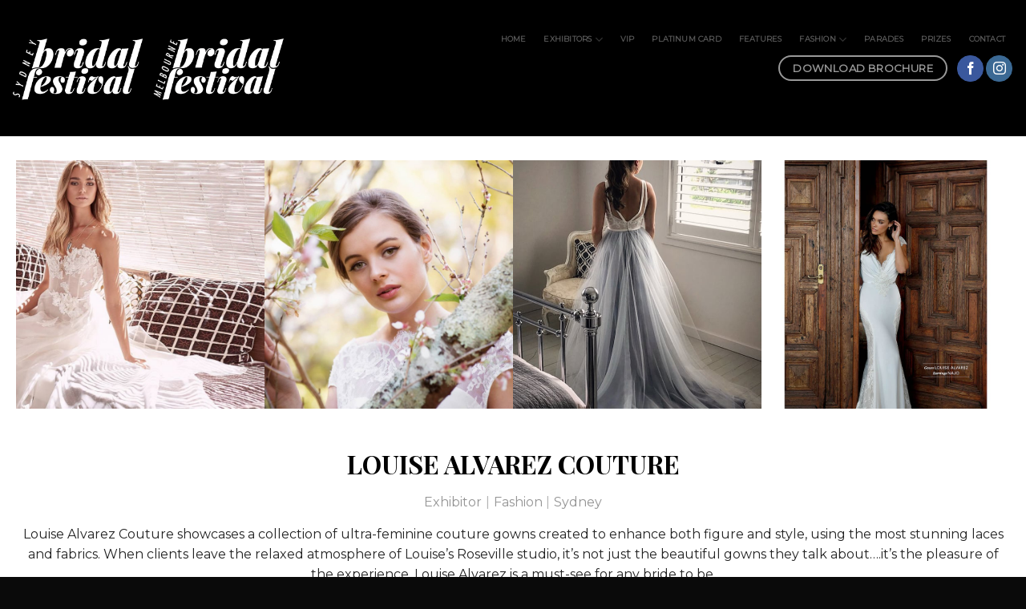

--- FILE ---
content_type: text/html; charset=UTF-8
request_url: https://www.bridalfestival.com.au/brands/exhibitor,fashion,sydney/louise-alvarez-couture/
body_size: 17088
content:
<!DOCTYPE html>
<!--[if IE 9 ]> <html lang="en-US" prefix="og: http://ogp.me/ns#" class="ie9 loading-site no-js"> <![endif]-->
<!--[if IE 8 ]> <html lang="en-US" prefix="og: http://ogp.me/ns#" class="ie8 loading-site no-js"> <![endif]-->
<!--[if (gte IE 9)|!(IE)]><!--><html lang="en-US" prefix="og: http://ogp.me/ns#" class="loading-site no-js"> <!--<![endif]-->
<head>
	<meta charset="UTF-8" />
	<link rel="profile" href="http://gmpg.org/xfn/11" />
	<link rel="pingback" href="https://www.bridalfestival.com.au/xmlrpc.php" />

	<script>(function(html){html.className = html.className.replace(/\bno-js\b/,'js')})(document.documentElement);</script>
<title>Louise Alvarez Couture - Bridal Festival</title>
<meta name='robots' content='max-image-preview:large' />
<meta name="viewport" content="width=device-width, initial-scale=1, maximum-scale=1" />
<!-- This site is optimized with the Yoast SEO plugin v7.8 - https://yoast.com/wordpress/plugins/seo/ -->
<link rel="canonical" href="https://www.bridalfestival.com.au/brands/exhibitor,fashion,sydney/louise-alvarez-couture/" />
<meta property="og:locale" content="en_US" />
<meta property="og:type" content="article" />
<meta property="og:title" content="Louise Alvarez Couture - Bridal Festival" />
<meta property="og:description" content="Louise Alvarez Couture showcases a collection of ultra-feminine couture gowns created to enhance both figure and style, using the most stunning laces and fabrics. When clients leave the relaxed atmosphere of Louise’s Roseville studio, it’s not just the beautiful gowns they talk about….it’s the pleasure of the experience. Louise Alvarez is a must-see for any [...]" />
<meta property="og:url" content="https://www.bridalfestival.com.au/brands/exhibitor,fashion,sydney/louise-alvarez-couture/" />
<meta property="og:site_name" content="Bridal Festival" />
<meta property="og:image" content="https://www.bridalfestival.com.au/wp-content/uploads/2018/07/Louise-3.jpg" />
<meta property="og:image:secure_url" content="https://www.bridalfestival.com.au/wp-content/uploads/2018/07/Louise-3.jpg" />
<meta property="og:image:width" content="599" />
<meta property="og:image:height" content="748" />
<meta name="twitter:card" content="summary_large_image" />
<meta name="twitter:description" content="Louise Alvarez Couture showcases a collection of ultra-feminine couture gowns created to enhance both figure and style, using the most stunning laces and fabrics. When clients leave the relaxed atmosphere of Louise’s Roseville studio, it’s not just the beautiful gowns they talk about….it’s the pleasure of the experience. Louise Alvarez is a must-see for any [...]" />
<meta name="twitter:title" content="Louise Alvarez Couture - Bridal Festival" />
<meta name="twitter:image" content="https://www.bridalfestival.com.au/wp-content/uploads/2018/07/Louise-3.jpg" />
<!-- / Yoast SEO plugin. -->

<link rel='dns-prefetch' href='//fonts.googleapis.com' />
<link rel="alternate" type="application/rss+xml" title="Bridal Festival &raquo; Feed" href="https://www.bridalfestival.com.au/feed/" />
<link rel="alternate" type="application/rss+xml" title="Bridal Festival &raquo; Comments Feed" href="https://www.bridalfestival.com.au/comments/feed/" />
<script type="text/javascript">
window._wpemojiSettings = {"baseUrl":"https:\/\/s.w.org\/images\/core\/emoji\/14.0.0\/72x72\/","ext":".png","svgUrl":"https:\/\/s.w.org\/images\/core\/emoji\/14.0.0\/svg\/","svgExt":".svg","source":{"concatemoji":"https:\/\/www.bridalfestival.com.au\/wp-includes\/js\/wp-emoji-release.min.js?ver=6.1.1"}};
/*! This file is auto-generated */
!function(e,a,t){var n,r,o,i=a.createElement("canvas"),p=i.getContext&&i.getContext("2d");function s(e,t){var a=String.fromCharCode,e=(p.clearRect(0,0,i.width,i.height),p.fillText(a.apply(this,e),0,0),i.toDataURL());return p.clearRect(0,0,i.width,i.height),p.fillText(a.apply(this,t),0,0),e===i.toDataURL()}function c(e){var t=a.createElement("script");t.src=e,t.defer=t.type="text/javascript",a.getElementsByTagName("head")[0].appendChild(t)}for(o=Array("flag","emoji"),t.supports={everything:!0,everythingExceptFlag:!0},r=0;r<o.length;r++)t.supports[o[r]]=function(e){if(p&&p.fillText)switch(p.textBaseline="top",p.font="600 32px Arial",e){case"flag":return s([127987,65039,8205,9895,65039],[127987,65039,8203,9895,65039])?!1:!s([55356,56826,55356,56819],[55356,56826,8203,55356,56819])&&!s([55356,57332,56128,56423,56128,56418,56128,56421,56128,56430,56128,56423,56128,56447],[55356,57332,8203,56128,56423,8203,56128,56418,8203,56128,56421,8203,56128,56430,8203,56128,56423,8203,56128,56447]);case"emoji":return!s([129777,127995,8205,129778,127999],[129777,127995,8203,129778,127999])}return!1}(o[r]),t.supports.everything=t.supports.everything&&t.supports[o[r]],"flag"!==o[r]&&(t.supports.everythingExceptFlag=t.supports.everythingExceptFlag&&t.supports[o[r]]);t.supports.everythingExceptFlag=t.supports.everythingExceptFlag&&!t.supports.flag,t.DOMReady=!1,t.readyCallback=function(){t.DOMReady=!0},t.supports.everything||(n=function(){t.readyCallback()},a.addEventListener?(a.addEventListener("DOMContentLoaded",n,!1),e.addEventListener("load",n,!1)):(e.attachEvent("onload",n),a.attachEvent("onreadystatechange",function(){"complete"===a.readyState&&t.readyCallback()})),(e=t.source||{}).concatemoji?c(e.concatemoji):e.wpemoji&&e.twemoji&&(c(e.twemoji),c(e.wpemoji)))}(window,document,window._wpemojiSettings);
</script>
<style type="text/css">
img.wp-smiley,
img.emoji {
	display: inline !important;
	border: none !important;
	box-shadow: none !important;
	height: 1em !important;
	width: 1em !important;
	margin: 0 0.07em !important;
	vertical-align: -0.1em !important;
	background: none !important;
	padding: 0 !important;
}
</style>
	<link rel='stylesheet' id='sbi_styles-css' href='https://www.bridalfestival.com.au/wp-content/plugins/instagram-feed-pro/css/sbi-styles.min.css?ver=5.8' type='text/css' media='all' />
<link rel='stylesheet' id='wp-block-library-css' href='https://www.bridalfestival.com.au/wp-includes/css/dist/block-library/style.min.css?ver=6.1.1' type='text/css' media='all' />
<link rel='stylesheet' id='classic-theme-styles-css' href='https://www.bridalfestival.com.au/wp-includes/css/classic-themes.min.css?ver=1' type='text/css' media='all' />
<style id='global-styles-inline-css' type='text/css'>
body{--wp--preset--color--black: #000000;--wp--preset--color--cyan-bluish-gray: #abb8c3;--wp--preset--color--white: #ffffff;--wp--preset--color--pale-pink: #f78da7;--wp--preset--color--vivid-red: #cf2e2e;--wp--preset--color--luminous-vivid-orange: #ff6900;--wp--preset--color--luminous-vivid-amber: #fcb900;--wp--preset--color--light-green-cyan: #7bdcb5;--wp--preset--color--vivid-green-cyan: #00d084;--wp--preset--color--pale-cyan-blue: #8ed1fc;--wp--preset--color--vivid-cyan-blue: #0693e3;--wp--preset--color--vivid-purple: #9b51e0;--wp--preset--gradient--vivid-cyan-blue-to-vivid-purple: linear-gradient(135deg,rgba(6,147,227,1) 0%,rgb(155,81,224) 100%);--wp--preset--gradient--light-green-cyan-to-vivid-green-cyan: linear-gradient(135deg,rgb(122,220,180) 0%,rgb(0,208,130) 100%);--wp--preset--gradient--luminous-vivid-amber-to-luminous-vivid-orange: linear-gradient(135deg,rgba(252,185,0,1) 0%,rgba(255,105,0,1) 100%);--wp--preset--gradient--luminous-vivid-orange-to-vivid-red: linear-gradient(135deg,rgba(255,105,0,1) 0%,rgb(207,46,46) 100%);--wp--preset--gradient--very-light-gray-to-cyan-bluish-gray: linear-gradient(135deg,rgb(238,238,238) 0%,rgb(169,184,195) 100%);--wp--preset--gradient--cool-to-warm-spectrum: linear-gradient(135deg,rgb(74,234,220) 0%,rgb(151,120,209) 20%,rgb(207,42,186) 40%,rgb(238,44,130) 60%,rgb(251,105,98) 80%,rgb(254,248,76) 100%);--wp--preset--gradient--blush-light-purple: linear-gradient(135deg,rgb(255,206,236) 0%,rgb(152,150,240) 100%);--wp--preset--gradient--blush-bordeaux: linear-gradient(135deg,rgb(254,205,165) 0%,rgb(254,45,45) 50%,rgb(107,0,62) 100%);--wp--preset--gradient--luminous-dusk: linear-gradient(135deg,rgb(255,203,112) 0%,rgb(199,81,192) 50%,rgb(65,88,208) 100%);--wp--preset--gradient--pale-ocean: linear-gradient(135deg,rgb(255,245,203) 0%,rgb(182,227,212) 50%,rgb(51,167,181) 100%);--wp--preset--gradient--electric-grass: linear-gradient(135deg,rgb(202,248,128) 0%,rgb(113,206,126) 100%);--wp--preset--gradient--midnight: linear-gradient(135deg,rgb(2,3,129) 0%,rgb(40,116,252) 100%);--wp--preset--duotone--dark-grayscale: url('#wp-duotone-dark-grayscale');--wp--preset--duotone--grayscale: url('#wp-duotone-grayscale');--wp--preset--duotone--purple-yellow: url('#wp-duotone-purple-yellow');--wp--preset--duotone--blue-red: url('#wp-duotone-blue-red');--wp--preset--duotone--midnight: url('#wp-duotone-midnight');--wp--preset--duotone--magenta-yellow: url('#wp-duotone-magenta-yellow');--wp--preset--duotone--purple-green: url('#wp-duotone-purple-green');--wp--preset--duotone--blue-orange: url('#wp-duotone-blue-orange');--wp--preset--font-size--small: 13px;--wp--preset--font-size--medium: 20px;--wp--preset--font-size--large: 36px;--wp--preset--font-size--x-large: 42px;--wp--preset--spacing--20: 0.44rem;--wp--preset--spacing--30: 0.67rem;--wp--preset--spacing--40: 1rem;--wp--preset--spacing--50: 1.5rem;--wp--preset--spacing--60: 2.25rem;--wp--preset--spacing--70: 3.38rem;--wp--preset--spacing--80: 5.06rem;}:where(.is-layout-flex){gap: 0.5em;}body .is-layout-flow > .alignleft{float: left;margin-inline-start: 0;margin-inline-end: 2em;}body .is-layout-flow > .alignright{float: right;margin-inline-start: 2em;margin-inline-end: 0;}body .is-layout-flow > .aligncenter{margin-left: auto !important;margin-right: auto !important;}body .is-layout-constrained > .alignleft{float: left;margin-inline-start: 0;margin-inline-end: 2em;}body .is-layout-constrained > .alignright{float: right;margin-inline-start: 2em;margin-inline-end: 0;}body .is-layout-constrained > .aligncenter{margin-left: auto !important;margin-right: auto !important;}body .is-layout-constrained > :where(:not(.alignleft):not(.alignright):not(.alignfull)){max-width: var(--wp--style--global--content-size);margin-left: auto !important;margin-right: auto !important;}body .is-layout-constrained > .alignwide{max-width: var(--wp--style--global--wide-size);}body .is-layout-flex{display: flex;}body .is-layout-flex{flex-wrap: wrap;align-items: center;}body .is-layout-flex > *{margin: 0;}:where(.wp-block-columns.is-layout-flex){gap: 2em;}.has-black-color{color: var(--wp--preset--color--black) !important;}.has-cyan-bluish-gray-color{color: var(--wp--preset--color--cyan-bluish-gray) !important;}.has-white-color{color: var(--wp--preset--color--white) !important;}.has-pale-pink-color{color: var(--wp--preset--color--pale-pink) !important;}.has-vivid-red-color{color: var(--wp--preset--color--vivid-red) !important;}.has-luminous-vivid-orange-color{color: var(--wp--preset--color--luminous-vivid-orange) !important;}.has-luminous-vivid-amber-color{color: var(--wp--preset--color--luminous-vivid-amber) !important;}.has-light-green-cyan-color{color: var(--wp--preset--color--light-green-cyan) !important;}.has-vivid-green-cyan-color{color: var(--wp--preset--color--vivid-green-cyan) !important;}.has-pale-cyan-blue-color{color: var(--wp--preset--color--pale-cyan-blue) !important;}.has-vivid-cyan-blue-color{color: var(--wp--preset--color--vivid-cyan-blue) !important;}.has-vivid-purple-color{color: var(--wp--preset--color--vivid-purple) !important;}.has-black-background-color{background-color: var(--wp--preset--color--black) !important;}.has-cyan-bluish-gray-background-color{background-color: var(--wp--preset--color--cyan-bluish-gray) !important;}.has-white-background-color{background-color: var(--wp--preset--color--white) !important;}.has-pale-pink-background-color{background-color: var(--wp--preset--color--pale-pink) !important;}.has-vivid-red-background-color{background-color: var(--wp--preset--color--vivid-red) !important;}.has-luminous-vivid-orange-background-color{background-color: var(--wp--preset--color--luminous-vivid-orange) !important;}.has-luminous-vivid-amber-background-color{background-color: var(--wp--preset--color--luminous-vivid-amber) !important;}.has-light-green-cyan-background-color{background-color: var(--wp--preset--color--light-green-cyan) !important;}.has-vivid-green-cyan-background-color{background-color: var(--wp--preset--color--vivid-green-cyan) !important;}.has-pale-cyan-blue-background-color{background-color: var(--wp--preset--color--pale-cyan-blue) !important;}.has-vivid-cyan-blue-background-color{background-color: var(--wp--preset--color--vivid-cyan-blue) !important;}.has-vivid-purple-background-color{background-color: var(--wp--preset--color--vivid-purple) !important;}.has-black-border-color{border-color: var(--wp--preset--color--black) !important;}.has-cyan-bluish-gray-border-color{border-color: var(--wp--preset--color--cyan-bluish-gray) !important;}.has-white-border-color{border-color: var(--wp--preset--color--white) !important;}.has-pale-pink-border-color{border-color: var(--wp--preset--color--pale-pink) !important;}.has-vivid-red-border-color{border-color: var(--wp--preset--color--vivid-red) !important;}.has-luminous-vivid-orange-border-color{border-color: var(--wp--preset--color--luminous-vivid-orange) !important;}.has-luminous-vivid-amber-border-color{border-color: var(--wp--preset--color--luminous-vivid-amber) !important;}.has-light-green-cyan-border-color{border-color: var(--wp--preset--color--light-green-cyan) !important;}.has-vivid-green-cyan-border-color{border-color: var(--wp--preset--color--vivid-green-cyan) !important;}.has-pale-cyan-blue-border-color{border-color: var(--wp--preset--color--pale-cyan-blue) !important;}.has-vivid-cyan-blue-border-color{border-color: var(--wp--preset--color--vivid-cyan-blue) !important;}.has-vivid-purple-border-color{border-color: var(--wp--preset--color--vivid-purple) !important;}.has-vivid-cyan-blue-to-vivid-purple-gradient-background{background: var(--wp--preset--gradient--vivid-cyan-blue-to-vivid-purple) !important;}.has-light-green-cyan-to-vivid-green-cyan-gradient-background{background: var(--wp--preset--gradient--light-green-cyan-to-vivid-green-cyan) !important;}.has-luminous-vivid-amber-to-luminous-vivid-orange-gradient-background{background: var(--wp--preset--gradient--luminous-vivid-amber-to-luminous-vivid-orange) !important;}.has-luminous-vivid-orange-to-vivid-red-gradient-background{background: var(--wp--preset--gradient--luminous-vivid-orange-to-vivid-red) !important;}.has-very-light-gray-to-cyan-bluish-gray-gradient-background{background: var(--wp--preset--gradient--very-light-gray-to-cyan-bluish-gray) !important;}.has-cool-to-warm-spectrum-gradient-background{background: var(--wp--preset--gradient--cool-to-warm-spectrum) !important;}.has-blush-light-purple-gradient-background{background: var(--wp--preset--gradient--blush-light-purple) !important;}.has-blush-bordeaux-gradient-background{background: var(--wp--preset--gradient--blush-bordeaux) !important;}.has-luminous-dusk-gradient-background{background: var(--wp--preset--gradient--luminous-dusk) !important;}.has-pale-ocean-gradient-background{background: var(--wp--preset--gradient--pale-ocean) !important;}.has-electric-grass-gradient-background{background: var(--wp--preset--gradient--electric-grass) !important;}.has-midnight-gradient-background{background: var(--wp--preset--gradient--midnight) !important;}.has-small-font-size{font-size: var(--wp--preset--font-size--small) !important;}.has-medium-font-size{font-size: var(--wp--preset--font-size--medium) !important;}.has-large-font-size{font-size: var(--wp--preset--font-size--large) !important;}.has-x-large-font-size{font-size: var(--wp--preset--font-size--x-large) !important;}
.wp-block-navigation a:where(:not(.wp-element-button)){color: inherit;}
:where(.wp-block-columns.is-layout-flex){gap: 2em;}
.wp-block-pullquote{font-size: 1.5em;line-height: 1.6;}
</style>
<link rel='stylesheet' id='contact-form-7-css' href='https://www.bridalfestival.com.au/wp-content/plugins/contact-form-7/includes/css/styles.css?ver=5.0.2' type='text/css' media='all' />
<link rel='stylesheet' id='flatsome-icons-css' href='https://www.bridalfestival.com.au/wp-content/themes/flatsome/assets/css/fl-icons.css?ver=3.3' type='text/css' media='all' />
<link rel='stylesheet' id='flatsome-main-css' href='https://www.bridalfestival.com.au/wp-content/themes/flatsome/assets/css/flatsome.css?ver=3.10.0' type='text/css' media='all' />
<link rel='stylesheet' id='flatsome-style-css' href='https://www.bridalfestival.com.au/wp-content/themes/ABS-child/style.css?ver=3.5.1' type='text/css' media='all' />
<link rel='stylesheet' id='flatsome-googlefonts-css' href='//fonts.googleapis.com/css?family=Playfair+Display%3Aregular%2C700%2Cregular%7CMontserrat%3Aregular%2Cregular%2Cregular&#038;display=swap&#038;ver=3.9' type='text/css' media='all' />
<script type='text/javascript' id='jquery-core-js-extra'>
/* <![CDATA[ */
var slide_in = {"demo_dir":"https:\/\/www.bridalfestival.com.au\/wp-content\/plugins\/convertplug\/modules\/slide_in\/assets\/demos"};
/* ]]> */
</script>
<script type='text/javascript' src='https://www.bridalfestival.com.au/wp-includes/js/jquery/jquery.min.js?ver=3.6.1' id='jquery-core-js'></script>
<script type='text/javascript' src='https://www.bridalfestival.com.au/wp-includes/js/jquery/jquery-migrate.min.js?ver=3.3.2' id='jquery-migrate-js'></script>
<script type='text/javascript' src='https://www.bridalfestival.com.au/wp-content/plugins/wp-countup-js/public/js/countUp.js?ver=4.0.0' id='wp-countup-js-core-js'></script>
<script type='text/javascript' id='wp-countup-js-plugin-js-extra'>
/* <![CDATA[ */
var WP_CountUp_JS = {"resetCounterWhenViewAgain":"","endInsideShortcode":"","pluginSettings":{"useEasing":true,"useGrouping":true,"separator":",","decimal":".","prefix":"","suffix":""}};
/* ]]> */
</script>
<script type='text/javascript' src='https://www.bridalfestival.com.au/wp-content/plugins/wp-countup-js/public/js/wp-countup-show-counter.js?ver=4.0.0' id='wp-countup-js-plugin-js'></script>
<link rel="https://api.w.org/" href="https://www.bridalfestival.com.au/wp-json/" /><link rel="EditURI" type="application/rsd+xml" title="RSD" href="https://www.bridalfestival.com.au/xmlrpc.php?rsd" />
<link rel="wlwmanifest" type="application/wlwmanifest+xml" href="https://www.bridalfestival.com.au/wp-includes/wlwmanifest.xml" />
<meta name="generator" content="WordPress 6.1.1" />
<link rel='shortlink' href='https://www.bridalfestival.com.au/?p=17183' />
<link rel="alternate" type="application/json+oembed" href="https://www.bridalfestival.com.au/wp-json/oembed/1.0/embed?url=https%3A%2F%2Fwww.bridalfestival.com.au%2Fbrands%2Fexhibitor%2Cfashion%2Csydney%2Flouise-alvarez-couture%2F" />
<link rel="alternate" type="text/xml+oembed" href="https://www.bridalfestival.com.au/wp-json/oembed/1.0/embed?url=https%3A%2F%2Fwww.bridalfestival.com.au%2Fbrands%2Fexhibitor%2Cfashion%2Csydney%2Flouise-alvarez-couture%2F&#038;format=xml" />
<style>.bg{opacity: 0; transition: opacity 1s; -webkit-transition: opacity 1s;} .bg-loaded{opacity: 1;}</style><!--[if IE]><link rel="stylesheet" type="text/css" href="https://www.bridalfestival.com.au/wp-content/themes/flatsome/assets/css/ie-fallback.css"><script src="//cdnjs.cloudflare.com/ajax/libs/html5shiv/3.6.1/html5shiv.js"></script><script>var head = document.getElementsByTagName('head')[0],style = document.createElement('style');style.type = 'text/css';style.styleSheet.cssText = ':before,:after{content:none !important';head.appendChild(style);setTimeout(function(){head.removeChild(style);}, 0);</script><script src="https://www.bridalfestival.com.au/wp-content/themes/flatsome/assets/libs/ie-flexibility.js"></script><![endif]--><meta name="google-site-verification" content="bzlkmLmyCy0qPFHB670HMe0xTVl4u_ZBxWmndYu3qfA" />

<script>
// document.addEventListener( 'wpcf7mailsent', function( event ) {
//    if(event.detail.contactFormId == '351') {
 //     location = //'https://www.bridalfestival.com.au/wp-content/uploads/2018/08/ABS2192-AUG18-ExpoEBro-v2.pdf';
//    }
//}, false );
</script>
<!-- WordPress Facebook Integration Begin -->

<script type='text/javascript'>
!function(f,b,e,v,n,t,s){if(f.fbq)return;n=f.fbq=function(){n.callMethod?
n.callMethod.apply(n,arguments):n.queue.push(arguments)};if(!f._fbq)f._fbq=n;
n.push=n;n.loaded=!0;n.version='2.0';n.queue=[];t=b.createElement(e);t.async=!0;
t.src=v;s=b.getElementsByTagName(e)[0];s.parentNode.insertBefore(t,s)}(window,
document,'script','https://connect.facebook.net/en_US/fbevents.js');
</script>

<script>
fbq('init', '432565354258796', {}, {
    "agent": "wordpress-6.1.1-1.7.9"
});

fbq('track', 'PageView', {
    "source": "wordpress",
    "version": "6.1.1",
    "pluginVersion": "1.7.9"
});
</script>
<!-- DO NOT MODIFY -->
<!-- WordPress Facebook Integration end -->
    
<!-- Facebook Pixel Code -->
<noscript>
<img height="1" width="1" style="display:none" alt="fbpx"
src="https://www.facebook.com/tr?id=432565354258796&ev=PageView&noscript=1"/>
</noscript>
<!-- DO NOT MODIFY -->
<!-- End Facebook Pixel Code -->
    <style id="custom-css" type="text/css">:root {--primary-color: #000000;}.full-width .ubermenu-nav, .container, .row{max-width: 1270px}.row.row-collapse{max-width: 1240px}.row.row-small{max-width: 1262.5px}.row.row-large{max-width: 1300px}.header-main{height: 170px}#logo img{max-height: 170px}#logo{width:600px;}.stuck #logo img{padding:7px 0;}.header-bottom{min-height: 10px}.header-top{min-height: 30px}.transparent .header-main{height: 174px}.transparent #logo img{max-height: 174px}.has-transparent + .page-title:first-of-type,.has-transparent + #main > .page-title,.has-transparent + #main > div > .page-title,.has-transparent + #main .page-header-wrapper:first-of-type .page-title{padding-top: 174px;}.header.show-on-scroll,.stuck .header-main{height:70px!important}.stuck #logo img{max-height: 70px!important}.header-bg-color, .header-wrapper {background-color: #000000}.header-bottom {background-color: #f1f1f1}.header-main .nav > li > a{line-height: 16px }.header-wrapper:not(.stuck) .header-main .header-nav{margin-top: -39px }.stuck .header-main .nav > li > a{line-height: 50px }@media (max-width: 549px) {.header-main{height: 70px}#logo img{max-height: 70px}}.main-menu-overlay{background-color: #000000}/* Color */.accordion-title.active, .has-icon-bg .icon .icon-inner,.logo a, .primary.is-underline, .primary.is-link, .badge-outline .badge-inner, .nav-outline > li.active> a,.nav-outline >li.active > a, .cart-icon strong,[data-color='primary'], .is-outline.primary{color: #000000;}/* Color !important */[data-text-color="primary"]{color: #000000!important;}/* Background Color */[data-text-bg="primary"]{background-color: #000000;}/* Background */.scroll-to-bullets a,.featured-title, .label-new.menu-item > a:after, .nav-pagination > li > .current,.nav-pagination > li > span:hover,.nav-pagination > li > a:hover,.has-hover:hover .badge-outline .badge-inner,button[type="submit"], .button.wc-forward:not(.checkout):not(.checkout-button), .button.submit-button, .button.primary:not(.is-outline),.featured-table .title,.is-outline:hover, .has-icon:hover .icon-label,.nav-dropdown-bold .nav-column li > a:hover, .nav-dropdown.nav-dropdown-bold > li > a:hover, .nav-dropdown-bold.dark .nav-column li > a:hover, .nav-dropdown.nav-dropdown-bold.dark > li > a:hover, .is-outline:hover, .tagcloud a:hover,.grid-tools a, input[type='submit']:not(.is-form), .box-badge:hover .box-text, input.button.alt,.nav-box > li > a:hover,.nav-box > li.active > a,.nav-pills > li.active > a ,.current-dropdown .cart-icon strong, .cart-icon:hover strong, .nav-line-bottom > li > a:before, .nav-line-grow > li > a:before, .nav-line > li > a:before,.banner, .header-top, .slider-nav-circle .flickity-prev-next-button:hover svg, .slider-nav-circle .flickity-prev-next-button:hover .arrow, .primary.is-outline:hover, .button.primary:not(.is-outline), input[type='submit'].primary, input[type='submit'].primary, input[type='reset'].button, input[type='button'].primary, .badge-inner{background-color: #000000;}/* Border */.nav-vertical.nav-tabs > li.active > a,.scroll-to-bullets a.active,.nav-pagination > li > .current,.nav-pagination > li > span:hover,.nav-pagination > li > a:hover,.has-hover:hover .badge-outline .badge-inner,.accordion-title.active,.featured-table,.is-outline:hover, .tagcloud a:hover,blockquote, .has-border, .cart-icon strong:after,.cart-icon strong,.blockUI:before, .processing:before,.loading-spin, .slider-nav-circle .flickity-prev-next-button:hover svg, .slider-nav-circle .flickity-prev-next-button:hover .arrow, .primary.is-outline:hover{border-color: #000000}.nav-tabs > li.active > a{border-top-color: #000000}.widget_shopping_cart_content .blockUI.blockOverlay:before { border-left-color: #000000 }.woocommerce-checkout-review-order .blockUI.blockOverlay:before { border-left-color: #000000 }/* Fill */.slider .flickity-prev-next-button:hover svg,.slider .flickity-prev-next-button:hover .arrow{fill: #000000;}/* Background Color */[data-icon-label]:after, .secondary.is-underline:hover,.secondary.is-outline:hover,.icon-label,.button.secondary:not(.is-outline),.button.alt:not(.is-outline), .badge-inner.on-sale, .button.checkout, .single_add_to_cart_button{ background-color:#a3917d; }[data-text-bg="secondary"]{background-color: #a3917d;}/* Color */.secondary.is-underline,.secondary.is-link, .secondary.is-outline,.stars a.active, .star-rating:before, .woocommerce-page .star-rating:before,.star-rating span:before, .color-secondary{color: #a3917d}/* Color !important */[data-text-color="secondary"]{color: #a3917d!important;}/* Border */.secondary.is-outline:hover{border-color:#a3917d}.success.is-underline:hover,.success.is-outline:hover,.success{background-color: #eec0b3}.success-color, .success.is-link, .success.is-outline{color: #eec0b3;}.success-border{border-color: #eec0b3!important;}/* Color !important */[data-text-color="success"]{color: #eec0b3!important;}/* Background Color */[data-text-bg="success"]{background-color: #eec0b3;}.alert.is-underline:hover,.alert.is-outline:hover,.alert{background-color: #000000}.alert.is-link, .alert.is-outline, .color-alert{color: #000000;}/* Color !important */[data-text-color="alert"]{color: #000000!important;}/* Background Color */[data-text-bg="alert"]{background-color: #000000;}body{font-size: 100%;}@media screen and (max-width: 549px){body{font-size: 100%;}}body{font-family:"Montserrat", sans-serif}body{font-weight: 0}body{color: #222222}.nav > li > a {font-family:"Montserrat", sans-serif;}.nav > li > a {font-weight: 0;}h1,h2,h3,h4,h5,h6,.heading-font, .off-canvas-center .nav-sidebar.nav-vertical > li > a{font-family: "Playfair Display", sans-serif;}h1,h2,h3,h4,h5,h6,.heading-font,.banner h1,.banner h2{font-weight: 700;}h1,h2,h3,h4,h5,h6,.heading-font{color: #000000;}.alt-font{font-family: "Playfair Display", sans-serif;}.alt-font{font-weight: 0!important;}a{color: #999999;}.is-divider{background-color: #000000;}input[type='submit'], input[type="button"], button:not(.icon), .button:not(.icon){border-radius: 99px!important}.absolute-footer, html{background-color: #0a0a0a}/* Custom CSS Mobile */@media (max-width: 549px){html, body {max-width: 100%;overflow-x: hidden;}}.label-new.menu-item > a:after{content:"New";}.label-hot.menu-item > a:after{content:"Hot";}.label-sale.menu-item > a:after{content:"Sale";}.label-popular.menu-item > a:after{content:"Popular";}</style></head>

<body class="featured_item-template-default single single-featured_item postid-17183 lightbox nav-dropdown-has-arrow featured-item-category-exhibitor featured-item-category-fashion featured-item-category-sydney">

<svg xmlns="http://www.w3.org/2000/svg" viewBox="0 0 0 0" width="0" height="0" focusable="false" role="none" style="visibility: hidden; position: absolute; left: -9999px; overflow: hidden;" ><defs><filter id="wp-duotone-dark-grayscale"><feColorMatrix color-interpolation-filters="sRGB" type="matrix" values=" .299 .587 .114 0 0 .299 .587 .114 0 0 .299 .587 .114 0 0 .299 .587 .114 0 0 " /><feComponentTransfer color-interpolation-filters="sRGB" ><feFuncR type="table" tableValues="0 0.4980392156862745" /><feFuncG type="table" tableValues="0 0.4980392156862745" /><feFuncB type="table" tableValues="0 0.4980392156862745" /><feFuncA type="table" tableValues="1 1" /></feComponentTransfer><feComposite in2="SourceGraphic" operator="in" /></filter></defs></svg><svg xmlns="http://www.w3.org/2000/svg" viewBox="0 0 0 0" width="0" height="0" focusable="false" role="none" style="visibility: hidden; position: absolute; left: -9999px; overflow: hidden;" ><defs><filter id="wp-duotone-grayscale"><feColorMatrix color-interpolation-filters="sRGB" type="matrix" values=" .299 .587 .114 0 0 .299 .587 .114 0 0 .299 .587 .114 0 0 .299 .587 .114 0 0 " /><feComponentTransfer color-interpolation-filters="sRGB" ><feFuncR type="table" tableValues="0 1" /><feFuncG type="table" tableValues="0 1" /><feFuncB type="table" tableValues="0 1" /><feFuncA type="table" tableValues="1 1" /></feComponentTransfer><feComposite in2="SourceGraphic" operator="in" /></filter></defs></svg><svg xmlns="http://www.w3.org/2000/svg" viewBox="0 0 0 0" width="0" height="0" focusable="false" role="none" style="visibility: hidden; position: absolute; left: -9999px; overflow: hidden;" ><defs><filter id="wp-duotone-purple-yellow"><feColorMatrix color-interpolation-filters="sRGB" type="matrix" values=" .299 .587 .114 0 0 .299 .587 .114 0 0 .299 .587 .114 0 0 .299 .587 .114 0 0 " /><feComponentTransfer color-interpolation-filters="sRGB" ><feFuncR type="table" tableValues="0.5490196078431373 0.9882352941176471" /><feFuncG type="table" tableValues="0 1" /><feFuncB type="table" tableValues="0.7176470588235294 0.2549019607843137" /><feFuncA type="table" tableValues="1 1" /></feComponentTransfer><feComposite in2="SourceGraphic" operator="in" /></filter></defs></svg><svg xmlns="http://www.w3.org/2000/svg" viewBox="0 0 0 0" width="0" height="0" focusable="false" role="none" style="visibility: hidden; position: absolute; left: -9999px; overflow: hidden;" ><defs><filter id="wp-duotone-blue-red"><feColorMatrix color-interpolation-filters="sRGB" type="matrix" values=" .299 .587 .114 0 0 .299 .587 .114 0 0 .299 .587 .114 0 0 .299 .587 .114 0 0 " /><feComponentTransfer color-interpolation-filters="sRGB" ><feFuncR type="table" tableValues="0 1" /><feFuncG type="table" tableValues="0 0.2784313725490196" /><feFuncB type="table" tableValues="0.592156862745098 0.2784313725490196" /><feFuncA type="table" tableValues="1 1" /></feComponentTransfer><feComposite in2="SourceGraphic" operator="in" /></filter></defs></svg><svg xmlns="http://www.w3.org/2000/svg" viewBox="0 0 0 0" width="0" height="0" focusable="false" role="none" style="visibility: hidden; position: absolute; left: -9999px; overflow: hidden;" ><defs><filter id="wp-duotone-midnight"><feColorMatrix color-interpolation-filters="sRGB" type="matrix" values=" .299 .587 .114 0 0 .299 .587 .114 0 0 .299 .587 .114 0 0 .299 .587 .114 0 0 " /><feComponentTransfer color-interpolation-filters="sRGB" ><feFuncR type="table" tableValues="0 0" /><feFuncG type="table" tableValues="0 0.6470588235294118" /><feFuncB type="table" tableValues="0 1" /><feFuncA type="table" tableValues="1 1" /></feComponentTransfer><feComposite in2="SourceGraphic" operator="in" /></filter></defs></svg><svg xmlns="http://www.w3.org/2000/svg" viewBox="0 0 0 0" width="0" height="0" focusable="false" role="none" style="visibility: hidden; position: absolute; left: -9999px; overflow: hidden;" ><defs><filter id="wp-duotone-magenta-yellow"><feColorMatrix color-interpolation-filters="sRGB" type="matrix" values=" .299 .587 .114 0 0 .299 .587 .114 0 0 .299 .587 .114 0 0 .299 .587 .114 0 0 " /><feComponentTransfer color-interpolation-filters="sRGB" ><feFuncR type="table" tableValues="0.7803921568627451 1" /><feFuncG type="table" tableValues="0 0.9490196078431372" /><feFuncB type="table" tableValues="0.3529411764705883 0.4705882352941176" /><feFuncA type="table" tableValues="1 1" /></feComponentTransfer><feComposite in2="SourceGraphic" operator="in" /></filter></defs></svg><svg xmlns="http://www.w3.org/2000/svg" viewBox="0 0 0 0" width="0" height="0" focusable="false" role="none" style="visibility: hidden; position: absolute; left: -9999px; overflow: hidden;" ><defs><filter id="wp-duotone-purple-green"><feColorMatrix color-interpolation-filters="sRGB" type="matrix" values=" .299 .587 .114 0 0 .299 .587 .114 0 0 .299 .587 .114 0 0 .299 .587 .114 0 0 " /><feComponentTransfer color-interpolation-filters="sRGB" ><feFuncR type="table" tableValues="0.6509803921568628 0.403921568627451" /><feFuncG type="table" tableValues="0 1" /><feFuncB type="table" tableValues="0.4470588235294118 0.4" /><feFuncA type="table" tableValues="1 1" /></feComponentTransfer><feComposite in2="SourceGraphic" operator="in" /></filter></defs></svg><svg xmlns="http://www.w3.org/2000/svg" viewBox="0 0 0 0" width="0" height="0" focusable="false" role="none" style="visibility: hidden; position: absolute; left: -9999px; overflow: hidden;" ><defs><filter id="wp-duotone-blue-orange"><feColorMatrix color-interpolation-filters="sRGB" type="matrix" values=" .299 .587 .114 0 0 .299 .587 .114 0 0 .299 .587 .114 0 0 .299 .587 .114 0 0 " /><feComponentTransfer color-interpolation-filters="sRGB" ><feFuncR type="table" tableValues="0.09803921568627451 1" /><feFuncG type="table" tableValues="0 0.6627450980392157" /><feFuncB type="table" tableValues="0.8470588235294118 0.4196078431372549" /><feFuncA type="table" tableValues="1 1" /></feComponentTransfer><feComposite in2="SourceGraphic" operator="in" /></filter></defs></svg>
<a class="skip-link screen-reader-text" href="#main">Skip to content</a>

<div id="wrapper">

	
	<header id="header" class="header header-full-width">
		<div class="header-wrapper">
			<div id="masthead" class="header-main hide-for-sticky">
      <div class="header-inner flex-row container logo-left" role="navigation">

          <!-- Logo -->
          <div id="logo" class="flex-col logo">
            <!-- Header logo -->
<a href="https://www.bridalfestival.com.au/" title="Bridal Festival" rel="home">
    <img width="600" height="170" src="https://www.bridalfestival.com.au/wp-content/uploads/2019/02/Logos-01.png" class="header_logo header-logo" alt="Bridal Festival"/><img  width="600" height="170" src="https://www.bridalfestival.com.au/wp-content/uploads/2019/02/Logos-01.png" class="header-logo-dark" alt="Bridal Festival"/></a>
          </div>

          <!-- Mobile Left Elements -->
          <div class="flex-col show-for-medium flex-left">
            <ul class="mobile-nav nav nav-left ">
                          </ul>
          </div>

          <!-- Left Elements -->
          <div class="flex-col hide-for-medium flex-left
            flex-grow">
            <ul class="header-nav header-nav-main nav nav-left  nav-line-bottom nav-size-medium nav-spacing-large nav-uppercase" >
                          </ul>
          </div>

          <!-- Right Elements -->
          <div class="flex-col hide-for-medium flex-right">
            <ul class="header-nav header-nav-main nav nav-right  nav-line-bottom nav-size-medium nav-spacing-large nav-uppercase">
              <li id="menu-item-17052" class="menu-item menu-item-type-post_type menu-item-object-page menu-item-home  menu-item-17052"><a href="https://www.bridalfestival.com.au/" class="nav-top-link">Home</a></li>
<li id="menu-item-15788" class="menu-item menu-item-type-post_type menu-item-object-page menu-item-has-children  menu-item-15788 has-dropdown"><a href="https://www.bridalfestival.com.au/exhibitors/" class="nav-top-link">Exhibitors<i class="icon-angle-down" ></i></a>
<ul class='nav-dropdown nav-dropdown-default'>
	<li id="menu-item-16032" class="menu-item menu-item-type-post_type menu-item-object-page  menu-item-16032"><a href="https://www.bridalfestival.com.au/exhibitors/melbourne/">Melbourne</a></li>
	<li id="menu-item-16033" class="menu-item menu-item-type-post_type menu-item-object-page  menu-item-16033"><a href="https://www.bridalfestival.com.au/exhibitors/sydney/">Sydney</a></li>
</ul>
</li>
<li id="menu-item-15787" class="menu-item menu-item-type-post_type menu-item-object-page  menu-item-15787"><a href="https://www.bridalfestival.com.au/vip-experience/" class="nav-top-link">VIP</a></li>
<li id="menu-item-15786" class="menu-item menu-item-type-post_type menu-item-object-page  menu-item-15786"><a href="https://www.bridalfestival.com.au/platinum-card/" class="nav-top-link">Platinum Card</a></li>
<li id="menu-item-15785" class="menu-item menu-item-type-post_type menu-item-object-page  menu-item-15785"><a href="https://www.bridalfestival.com.au/event-features/" class="nav-top-link">Features</a></li>
<li id="menu-item-15997" class="menu-item menu-item-type-post_type menu-item-object-page menu-item-has-children  menu-item-15997 has-dropdown"><a href="https://www.bridalfestival.com.au/fashion-designers/" class="nav-top-link">Fashion<i class="icon-angle-down" ></i></a>
<ul class='nav-dropdown nav-dropdown-default'>
	<li id="menu-item-15999" class="menu-item menu-item-type-post_type menu-item-object-page  menu-item-15999"><a href="https://www.bridalfestival.com.au/fashion-designers/melbourne/">Melbourne</a></li>
	<li id="menu-item-15998" class="menu-item menu-item-type-post_type menu-item-object-page  menu-item-15998"><a href="https://www.bridalfestival.com.au/fashion-designers/sydney/">Sydney</a></li>
</ul>
</li>
<li id="menu-item-16186" class="menu-item menu-item-type-post_type menu-item-object-page  menu-item-16186"><a href="https://www.bridalfestival.com.au/fashion-parades/" class="nav-top-link">Parades</a></li>
<li id="menu-item-24004" class="menu-item menu-item-type-post_type menu-item-object-page  menu-item-24004"><a href="https://www.bridalfestival.com.au/prizes/" class="nav-top-link">Prizes</a></li>
<li id="menu-item-308" class="menu-item menu-item-type-post_type menu-item-object-page  menu-item-308"><a href="https://www.bridalfestival.com.au/contact-us/" class="nav-top-link">Contact</a></li>
<li class="html header-button-2">
	<div class="header-button">
	<a href="#brochure" class="button plain is-outline"  >
    <span>Download Brochure</span>
  </a>
	</div>
</li>
<li class="html header-social-icons ml-0">
	<div class="social-icons follow-icons" ><a href="https://www.facebook.com/melbournebridalfestivalau" target="_blank" data-label="Facebook"  rel="noopener noreferrer nofollow" class="icon primary button circle facebook tooltip" title="Follow on Facebook"><i class="icon-facebook" ></i></a><a href="https://www.instagram.com/melbournebridalfestival/" target="_blank" rel="noopener noreferrer nofollow" data-label="Instagram" class="icon primary button circle  instagram tooltip" title="Follow on Instagram"><i class="icon-instagram" ></i></a></div></li>            </ul>
          </div>

          <!-- Mobile Right Elements -->
          <div class="flex-col show-for-medium flex-right">
            <ul class="mobile-nav nav nav-right ">
              <li class="html header-button-1">
	<div class="header-button">
	<a href="/tickets/" class="button plain is-outline"  >
    <span>Buy tickets</span>
  </a>
	</div>
</li>


<li class="nav-icon has-icon">
  		<a href="#" data-open="#main-menu" data-pos="center" data-bg="main-menu-overlay" data-color="dark" class="is-small" aria-label="Menu" aria-controls="main-menu" aria-expanded="false">
		
		  <i class="icon-menu" ></i>
		  		</a>
	</li>            </ul>
          </div>

      </div><!-- .header-inner -->
     
      </div><!-- .header-main -->
<div class="header-bg-container fill"><div class="header-bg-image fill"></div><div class="header-bg-color fill"></div></div><!-- .header-bg-container -->		</div><!-- header-wrapper-->
	</header>

	
	<main id="main" class="">

<div class="portfolio-page-wrapper portfolio-single-page">
	<div class="portfolio-top">
<div class="page-wrapper row">


<div id="portfolio-content" class="large-12 col"  role="main">
	<div class="portfolio-inner">
		
  
    <div class="row large-columns-4 medium-columns-3 small-columns-2 row-collapse slider row-slider slider-nav-circle slider-nav-outside"  data-flickity-options='{"imagesLoaded": true, "groupCells": "100%", "dragThreshold" : 5, "cellAlign": "left","wrapAround": true,"prevNextButtons": true,"percentPosition": true,"pageDots": false, "rightToLeft": false, "autoPlay" : false}'>

          <div class="gallery-col col" >
          <div class="col-inner">
            <a class="image-lightbox lightbox-gallery" href="https://www.bridalfestival.com.au/wp-content/uploads/2018/07/Louise-1-1024x733.jpg" title="">            <div class="box has-hover gallery-box box-none">
              <div class="box-image image-cover" style="padding-top:100%;">
                <img width="1020" height="730" src="https://www.bridalfestival.com.au/wp-content/uploads/2018/07/Louise-1-1024x733.jpg" class="attachment-large size-large" alt="" decoding="async" loading="lazy" style="none" type="slider" col_spacing="collapse" slider_nav_style="circle" slider_nav_position="outside" image_height="100%" image_size="large" ids="17184,17185,17186,17187,17188,17189" srcset="https://www.bridalfestival.com.au/wp-content/uploads/2018/07/Louise-1-1024x733.jpg 1024w, https://www.bridalfestival.com.au/wp-content/uploads/2018/07/Louise-1-300x215.jpg 300w, https://www.bridalfestival.com.au/wp-content/uploads/2018/07/Louise-1-768x550.jpg 768w, https://www.bridalfestival.com.au/wp-content/uploads/2018/07/Louise-1.jpg 1080w" sizes="(max-width: 1020px) 100vw, 1020px" />                                                              </div><!-- .image -->
              <div class="box-text text-left" >
                 <p></p>
              </div><!-- .text -->
            </div><!-- .box -->
            </a>          </div><!-- .col-inner -->
         </div><!-- .col -->
                 <div class="gallery-col col" >
          <div class="col-inner">
            <a class="image-lightbox lightbox-gallery" href="https://www.bridalfestival.com.au/wp-content/uploads/2018/07/Louise-2-820x1024.jpg" title="">            <div class="box has-hover gallery-box box-none">
              <div class="box-image image-cover" style="padding-top:100%;">
                <img width="820" height="1024" src="https://www.bridalfestival.com.au/wp-content/uploads/2018/07/Louise-2-820x1024.jpg" class="attachment-large size-large" alt="" decoding="async" loading="lazy" style="none" type="slider" col_spacing="collapse" slider_nav_style="circle" slider_nav_position="outside" image_height="100%" image_size="large" ids="17184,17185,17186,17187,17188,17189" srcset="https://www.bridalfestival.com.au/wp-content/uploads/2018/07/Louise-2-820x1024.jpg 820w, https://www.bridalfestival.com.au/wp-content/uploads/2018/07/Louise-2-240x300.jpg 240w, https://www.bridalfestival.com.au/wp-content/uploads/2018/07/Louise-2-768x959.jpg 768w, https://www.bridalfestival.com.au/wp-content/uploads/2018/07/Louise-2.jpg 1080w" sizes="(max-width: 820px) 100vw, 820px" />                                                              </div><!-- .image -->
              <div class="box-text text-left" >
                 <p></p>
              </div><!-- .text -->
            </div><!-- .box -->
            </a>          </div><!-- .col-inner -->
         </div><!-- .col -->
                 <div class="gallery-col col" >
          <div class="col-inner">
            <a class="image-lightbox lightbox-gallery" href="https://www.bridalfestival.com.au/wp-content/uploads/2018/07/Louise-3.jpg" title="">            <div class="box has-hover gallery-box box-none">
              <div class="box-image image-cover" style="padding-top:100%;">
                <img width="599" height="748" src="https://www.bridalfestival.com.au/wp-content/uploads/2018/07/Louise-3.jpg" class="attachment-large size-large" alt="" decoding="async" loading="lazy" style="none" type="slider" col_spacing="collapse" slider_nav_style="circle" slider_nav_position="outside" image_height="100%" image_size="large" ids="17184,17185,17186,17187,17188,17189" srcset="https://www.bridalfestival.com.au/wp-content/uploads/2018/07/Louise-3.jpg 599w, https://www.bridalfestival.com.au/wp-content/uploads/2018/07/Louise-3-240x300.jpg 240w" sizes="(max-width: 599px) 100vw, 599px" />                                                              </div><!-- .image -->
              <div class="box-text text-left" >
                 <p></p>
              </div><!-- .text -->
            </div><!-- .box -->
            </a>          </div><!-- .col-inner -->
         </div><!-- .col -->
                 <div class="gallery-col col" >
          <div class="col-inner">
            <a class="image-lightbox lightbox-gallery" href="https://www.bridalfestival.com.au/wp-content/uploads/2018/07/Louise-4.jpg" title="">            <div class="box has-hover gallery-box box-none">
              <div class="box-image image-cover" style="padding-top:100%;">
                <img width="800" height="800" src="https://www.bridalfestival.com.au/wp-content/uploads/2018/07/Louise-4.jpg" class="attachment-large size-large" alt="" decoding="async" loading="lazy" style="none" type="slider" col_spacing="collapse" slider_nav_style="circle" slider_nav_position="outside" image_height="100%" image_size="large" ids="17184,17185,17186,17187,17188,17189" srcset="https://www.bridalfestival.com.au/wp-content/uploads/2018/07/Louise-4.jpg 800w, https://www.bridalfestival.com.au/wp-content/uploads/2018/07/Louise-4-150x150.jpg 150w, https://www.bridalfestival.com.au/wp-content/uploads/2018/07/Louise-4-300x300.jpg 300w, https://www.bridalfestival.com.au/wp-content/uploads/2018/07/Louise-4-768x768.jpg 768w" sizes="(max-width: 800px) 100vw, 800px" />                                                              </div><!-- .image -->
              <div class="box-text text-left" >
                 <p></p>
              </div><!-- .text -->
            </div><!-- .box -->
            </a>          </div><!-- .col-inner -->
         </div><!-- .col -->
                 <div class="gallery-col col" >
          <div class="col-inner">
            <a class="image-lightbox lightbox-gallery" href="https://www.bridalfestival.com.au/wp-content/uploads/2018/07/Louise-5-819x1024.jpg" title="">            <div class="box has-hover gallery-box box-none">
              <div class="box-image image-cover" style="padding-top:100%;">
                <img width="819" height="1024" src="https://www.bridalfestival.com.au/wp-content/uploads/2018/07/Louise-5-819x1024.jpg" class="attachment-large size-large" alt="" decoding="async" loading="lazy" style="none" type="slider" col_spacing="collapse" slider_nav_style="circle" slider_nav_position="outside" image_height="100%" image_size="large" ids="17184,17185,17186,17187,17188,17189" srcset="https://www.bridalfestival.com.au/wp-content/uploads/2018/07/Louise-5-819x1024.jpg 819w, https://www.bridalfestival.com.au/wp-content/uploads/2018/07/Louise-5-240x300.jpg 240w, https://www.bridalfestival.com.au/wp-content/uploads/2018/07/Louise-5-768x960.jpg 768w, https://www.bridalfestival.com.au/wp-content/uploads/2018/07/Louise-5.jpg 1080w" sizes="(max-width: 819px) 100vw, 819px" />                                                              </div><!-- .image -->
              <div class="box-text text-left" >
                 <p></p>
              </div><!-- .text -->
            </div><!-- .box -->
            </a>          </div><!-- .col-inner -->
         </div><!-- .col -->
                 <div class="gallery-col col" >
          <div class="col-inner">
            <a class="image-lightbox lightbox-gallery" href="https://www.bridalfestival.com.au/wp-content/uploads/2018/07/Louise-6.jpg" title="">            <div class="box has-hover gallery-box box-none">
              <div class="box-image image-cover" style="padding-top:100%;">
                <img width="667" height="834" src="https://www.bridalfestival.com.au/wp-content/uploads/2018/07/Louise-6.jpg" class="attachment-large size-large" alt="" decoding="async" loading="lazy" style="none" type="slider" col_spacing="collapse" slider_nav_style="circle" slider_nav_position="outside" image_height="100%" image_size="large" ids="17184,17185,17186,17187,17188,17189" srcset="https://www.bridalfestival.com.au/wp-content/uploads/2018/07/Louise-6.jpg 667w, https://www.bridalfestival.com.au/wp-content/uploads/2018/07/Louise-6-240x300.jpg 240w" sizes="(max-width: 667px) 100vw, 667px" />                                                              </div><!-- .image -->
              <div class="box-text text-left" >
                 <p></p>
              </div><!-- .text -->
            </div><!-- .box -->
            </a>          </div><!-- .col-inner -->
         </div><!-- .col -->
         </div>	</div><!-- .portfolio-inner -->
</div><!-- #portfolio-content -->

<div class="large-12 col">
		<div id="gap-1873215464" class="gap-element clearfix" style="display:block; height:auto;">
		
<style scope="scope">

#gap-1873215464 {
  padding-top: 20px;
}
</style>
	</div>
		<div class="portfolio-summary entry-summary sticky-sidebar text-center">
	<h1 class="entry-title is-xxlarge uppercase text-center">Louise Alvarez Couture</h1>	
		<div class="featured_item_cats breadcrumbs mb-half text-center">
		<a href="https://www.bridalfestival.com.au/brands/exhibitor/" rel="tag">Exhibitor</a><span class="divider">|</span><a href="https://www.bridalfestival.com.au/brands/fashion/" rel="tag">Fashion</a><span class="divider">|</span><a href="https://www.bridalfestival.com.au/brands/sydney/" rel="tag">Sydney</a>	</div>
			<p class="p1">Louise Alvarez Couture showcases a collection of ultra-feminine couture gowns created to enhance both figure and style, using the most stunning laces and fabrics. When clients leave the relaxed atmosphere of Louise’s Roseville studio, it’s not just the beautiful gowns they talk about….it’s the pleasure of the experience. Louise Alvarez is a must-see for any bride to be.</p>
<span class="cp-load-after-post"></span>	
					<div id="gap-262561958" class="gap-element clearfix" style="display:block; height:auto;">
		
<style scope="scope">

#gap-262561958 {
  padding-top: 20px;
}
</style>
	</div>
			<div class="row row-collapse align-center">
			<div class="col small-11 large-12">
				<div class="col-inner">
					<h3>Show Special</h3>
					<p>Order your wedding gown within 7 days of this Festival and receive a 5% discount</p>
					<p class="is-small is-grey">(Offer ends 7 days after the event)</p>
				</div>
			</div>
		</div>
							<div id="gap-1182267370" class="gap-element clearfix" style="display:block; height:auto;">
		
<style scope="scope">

#gap-1182267370 {
  padding-top: 20px;
}
</style>
	</div>
			<div class="row row-collapse align-center">
			<div class="col small-11 large-12">
				<div class="col-inner">
					<h3>Platinum Privilege Card Offer</h3>
					<p>You are invited to enjoy an individual consultation at Louise Alvarez. Receive a complimentary veil up to the value of $300 or a pair of earrings from our range when you order your gown. Please Phone 02 9904 6566 and mention this offer when you book.</p>
					<p class="is-small is-grey"><a href="/prizes/terms-conditions/">(Terms &amp; Conditions)</a></p>
				</div>
			</div>
		</div>
				
		
		<div id="gap-846127080" class="gap-element clearfix" style="display:block; height:auto;">
		
<style scope="scope">

#gap-846127080 {
  padding-top: 50px;
}
</style>
	</div>
		
	<div class="row row-collapse align-middle" id="row-2098487950">
	<div class="col medium-4 small-12 large-4"><div class="col-inner" style="padding:0px 5px 0px 5px;">
	<a rel="noopener noreferrer" href="https://www.facebook.com/louisealvarezcouture1" target="_blank" class="button primary is-outline expand" style="border-radius:99px;">
		<span>Facebook</span>
	  </a>

	</div></div>
	<div class="col medium-4 small-12 large-4"><div class="col-inner" style="padding:0px 5px 0px 5px;">
	<a rel="noopener noreferrer" href="https://instagram.com/louisealvarezcouture" target="_blank" class="button primary is-outline expand" style="border-radius:99px;">
		<span>Instagram</span>
	  </a>

	</div></div>
	<div class="col medium-4 small-12 large-4"><div class="col-inner" style="padding:0px 5px 0px 5px;">
	<a rel="noopener noreferrer" href="http://www.louisealvarez.com.au" target="_blank" class="button primary is-outline expand" style="border-radius:99px;">
		<span>Website</span>
	  </a>

	</div></div>

	</div>
	
	
				</div><!-- .entry-summary -->
</div><!-- .large-3 -->

</div><!-- .row -->
</div><!-- .portfolio-top -->

<div class="portfolio-bottom">
	

			
	</div>




</div>


</main><!-- #main -->

<footer id="footer" class="footer-wrapper">

	
<!-- FOOTER 1 -->


<!-- FOOTER 2 -->



<div class="absolute-footer dark medium-text-center text-center">
  <div class="container clearfix">

    
    <div class="footer-primary pull-left">
            <div class="copyright-footer">
        Copyright 2026 © <strong> Sydney Bridal Festival - Melbourne Bridal Festival</strong>

<div id="brochure"
    class="lightbox-by-id lightbox-content mfp-hide lightbox-white "
    style="max-width:600px ;padding:0px">
    	<section class="section" id="section_228358930">
		<div class="bg section-bg fill bg-fill  " >

			
			<div class="section-bg-overlay absolute fill"></div>
			
	<div class="is-border"
		style="border-color:rgb(255, 255, 255);border-width:20px 20px 20px 20px;">
	</div>

		</div><!-- .section-bg -->

		<div class="section-content relative">
			

<div class="row row-large align-middle align-center"  id="row-956769667">

<div class="col small-12 large-12"  data-animate="flipInY"><div class="col-inner text-left dark" style="padding:10% 10% 10% 10%;" >

<h2 style="font-size: 220%;"><span class="alt-font uppercase is-xsmall">REQUEST aN</span><br /> <span class="is-xlarge">Event Brochure</span></h2>
<div role="form" class="wpcf7" id="wpcf7-f351-o1" lang="en" dir="ltr">
<div class="screen-reader-response"></div>
<form action="/brands/exhibitor,fashion,sydney/louise-alvarez-couture/#wpcf7-f351-o1" method="post" class="wpcf7-form mailchimp-ext-0.4.50" novalidate="novalidate">
<div style="display: none;">
<input type="hidden" name="_wpcf7" value="351" />
<input type="hidden" name="_wpcf7_version" value="5.0.2" />
<input type="hidden" name="_wpcf7_locale" value="en" />
<input type="hidden" name="_wpcf7_unit_tag" value="wpcf7-f351-o1" />
<input type="hidden" name="_wpcf7_container_post" value="0" />
</div>
<p><div class="row row-small align-center"  id="row-1340395829"><br />
<div class="col medium-6 small-6 large-6"  ><div class="col-inner"  >
First Name * <span class="wpcf7-form-control-wrap first-name"><input type="text" name="first-name" value="" size="40" class="wpcf7-form-control wpcf7-text wpcf7-validates-as-required" aria-required="true" aria-invalid="false" /></span><br />
</div></div><div class="col medium-6 small-6 large-6"  ><div class="col-inner"  >
Surname * <span class="wpcf7-form-control-wrap last-name"><input type="text" name="last-name" value="" size="40" class="wpcf7-form-control wpcf7-text wpcf7-validates-as-required" aria-required="true" aria-invalid="false" /></span><br />
</div></div><div class="col medium-12 small-12 large-12"  ><div class="col-inner"  >
Your Email * <span class="wpcf7-form-control-wrap your-email"><input type="email" name="your-email" value="" size="40" class="wpcf7-form-control wpcf7-text wpcf7-email wpcf7-validates-as-required wpcf7-validates-as-email" aria-required="true" aria-invalid="false" /></span><br />
</div></div><div class="col medium-12 small-12 large-12"  ><div class="col-inner"  >
Select:<span class="wpcf7-form-control-wrap city"><span class="wpcf7-form-control wpcf7-radio"><span class="wpcf7-list-item first"><input type="radio" name="city" value="Melbourne" checked="checked" /><span class="wpcf7-list-item-label">Melbourne</span></span><span class="wpcf7-list-item last"><input type="radio" name="city" value="Sydney" /><span class="wpcf7-list-item-label">Sydney</span></span></span></span><br />
</div></div>

<style scope="scope">

</style>
</div><br />
<input type="submit" value="Download Brochure" class="wpcf7-form-control wpcf7-submit button expand" /></p>
<div class="wpcf7-response-output wpcf7-display-none"></div><p style="display: none !important"><span class="wpcf7-form-control-wrap referer-page"><input type="hidden" name="referer-page" value="direct visit" class="wpcf7-form-control wpcf7-text referer-page" aria-invalid="false"></span></p>
<!-- Chimpmail extension by Renzo Johnson --></form></div>


</div></div>


<style scope="scope">

</style>
</div>

		</div><!-- .section-content -->

		
<style scope="scope">

#section_228358930 {
  padding-top: 0px;
  padding-bottom: 0px;
  background-color: rgb(255,255,255);
}
#section_228358930 .section-bg-overlay {
  background-color: rgba(0, 0, 0, 0.4);
}
#section_228358930 .section-bg.bg-loaded {
  background-image: url(https://www.bridalfestival.com.au/wp-content/uploads/2019/02/Brochure-Request-Background.jpg);
}
#section_228358930 .section-bg {
  background-position: 48% 54%;
}
</style>
	</section>
	</div>



<div id="standard"
    class="lightbox-by-id lightbox-content mfp-hide lightbox-white "
    style="max-width:600px ;padding:20px">
    <div class="row"  id="row-527051050">

<div class="col small-12 large-12"  ><div class="col-inner"  >

<h2>Your Ticket Includes</h2>
<p><strong>Standard Features:</strong></p>
<ul>
<li>Exclusive – International brands including Vera Wang, Hugo Boss and Calvin Klein</li>
<li>Exclusive – Latest Releases from Australia’s Top Bridal Designers</li>
<li>Exclusive – Renowned International Designers Galia Lahav and Berta Bridal, being flown in for this event</li>
<li>Exclusive – Win a Romantic Weekend for Two at Crown Towers, valued at $4,151</li>
<li>Exclusive – Finest bridal designers from around the world including Badgley Mischka, Hayley Paige, Pronovias, Demetrios and more</li>
<li>Exclusive – Spectacular Renowned Catwalk Shows on centre stage</li>
<li>Exclusive – Over 200 Displays from Australia’s leading Accredited Bridal Retailers</li>
<li>Exclusive – WIN over $95,000 in Prizes</li>
<li>Exclusive – Halo Diamond Ring Giveaway from Temelli Jewellery valued at $5,900</li>
<li>Exclusive – Complimentary Platinum Privilege Card, normally valued at $59.95</li>
</ul>

</div></div>

</div></div>




<div id="vip"
    class="lightbox-by-id lightbox-content mfp-hide lightbox-white "
    style="max-width:600px ;padding:20px">
    <div class="row"  id="row-875560400">

<div class="col small-12 large-12"  ><div class="col-inner"  >

<h2>Your Ticket Includes</h2>
<p><strong>Standard Features:</strong></p>
<ul>
<li>Exclusive – International brands including Vera Wang, Hugo Boss and Calvin Klein</li>
<li>Exclusive – Latest Releases from Australia’s Top Bridal Designers</li>
<li>Exclusive – Renowned International Designers Galia Lahav and Berta Bridal, being flown in for this event</li>
<li>Exclusive – Win a Romantic Weekend for Two at Crown Towers, valued at $4,151</li>
<li>Exclusive – Finest bridal designers from around the world including Badgley Mischka, Hayley Paige, Pronovias, Demetrios and more</li>
<li>Exclusive – Spectacular Renowned Catwalk Shows on center stage</li>
<li>Exclusive – Over 200 Displays from Australia’s leading Accredited Bridal Retailers</li>
<li>Exclusive – WIN over $95,000 in Prizes</li>
<li>Exclusive – Halo Diamond Ring Giveaway from Temelli Jewellery valued at $5,900</li>
<li>Exclusive – Complimentary Platinum Privilege Card, normally valued at $59.95</li>
</ul>
<p><strong>Every VIP Ticket Holder will receive:</strong></p>
<ul>
<li>Exclusive – VIP Session Arrival Times</li>
<li>Exclusive – VIP Express Entry</li>
<li>Exclusive – VIP Welcome Desk</li>
<li>Exclusive – VIP Goodie Bag</li>
<li>Exclusive – Front Row Seating at Fashion Parades</li>
<li>Exclusive – Complimentary Glass of Champagne</li>
<li>Exclusive – Complimentary Lindt Chocolates</li>
<li>Exclusive – Access to VIP Fashion Lounge with Parade views, complimentary Lolly Buffet and VIP Photo Booth.</li>
<li>Exclusive – VIP Prize Giveaways</li>
</ul>

</div></div>

</div></div>



<div id="standard-ticket"
    class="lightbox-by-id lightbox-content mfp-hide lightbox-white "
    style="max-width:600px ;padding:20px">
    <h1>Purchase Standard Ticket - Melbourne</h1>
<div style="width:100%; text-align:left;"><iframe src="https://eventbrite.com.au/tickets-external?eid=58771432938&ref=etckt" frameborder="0" height="733" width="100%" vspace="0" hspace="0" marginheight="5" marginwidth="5" scrolling="auto" allowtransparency="true"></iframe><div style="font-family:Helvetica, Arial; font-size:12px; padding:10px 0 5px; margin:2px; width:100%; text-align:left;" ><a class="powered-by-eb" style="color: #ADB0B6; text-decoration: none;" target="_blank" href="https://www.eventbrite.com.au/">Powered by Eventbrite</a></div></div> by Eventbrite</a></div></div>



<div id="vip-ticket"
    class="lightbox-by-id lightbox-content mfp-hide lightbox-white "
    style="max-width:600px ;padding:20px">
    <h1>Purchase VIP Experience Ticket - Melbourne</h1>
<div style="width:100%; text-align:left;"><iframe src="https://eventbrite.com.au/tickets-external?eid=58772630520&ref=etckt" frameborder="0" height="903" width="100%" vspace="0" hspace="0" marginheight="5" marginwidth="5" scrolling="auto" allowtransparency="true"></iframe><div style="font-family:Helvetica, Arial; font-size:12px; padding:10px 0 5px; margin:2px; width:100%; text-align:left;" ><a class="powered-by-eb" style="color: #ADB0B6; text-decoration: none;" target="_blank" href="https://www.eventbrite.com.au/">Powered by Eventbrite</a></div></div></div>



<div id="standard-ticket-sydney"
    class="lightbox-by-id lightbox-content mfp-hide lightbox-white "
    style="max-width:600px ;padding:20px">
    <h1>Purchase Standard Ticket - Sydney</h1>
<div style="width:100%; text-align:left;"><iframe src="https://eventbrite.com.au/tickets-external?eid=58769666655&ref=etckt" frameborder="0" height="733" width="100%" vspace="0" hspace="0" marginheight="5" marginwidth="5" scrolling="auto" allowtransparency="true"></iframe><div style="font-family:Helvetica, Arial; font-size:12px; padding:10px 0 5px; margin:2px; width:100%; text-align:left;" ><a class="powered-by-eb" style="color: #ADB0B6; text-decoration: none;" target="_blank" href="https://www.eventbrite.com.au/">Powered by Eventbrite</a></div></div></div>



<div id="vip-ticket-sydney"
    class="lightbox-by-id lightbox-content mfp-hide lightbox-white "
    style="max-width:600px ;padding:20px">
    <h1>Purchase VIP Experience Ticket - Sydney</h1>
<div style="width:100%; text-align:left;"><iframe src="https://eventbrite.com.au/tickets-external?eid=58772939444&ref=etckt" frameborder="0" height="903" width="100%" vspace="0" hspace="0" marginheight="5" marginwidth="5" scrolling="auto" allowtransparency="true"></iframe><div style="font-family:Helvetica, Arial; font-size:12px; padding:10px 0 5px; margin:2px; width:100%; text-align:left;" ><a class="powered-by-eb" style="color: #ADB0B6; text-decoration: none;" target="_blank" href="https://www.eventbrite.com.au/">Powered by Eventbrite</a></div></div></div>



<div id="brochure"
    class="lightbox-by-id lightbox-content mfp-hide lightbox-white "
    style="max-width:600px ;padding:20px">
    	<section class="section" id="section_1958778950">
		<div class="bg section-bg fill bg-fill  " >

			
			<div class="section-bg-overlay absolute fill"></div>
			
	<div class="is-border"
		style="border-color:rgb(255, 255, 255);border-width:20px 20px 20px 20px;">
	</div>

		</div><!-- .section-bg -->

		<div class="section-content relative">
			

<div class="row row-large align-middle align-center"  id="row-1991793892">

<div class="col small-12 large-12"  data-animate="flipInY"><div class="col-inner text-left dark" style="padding:10% 10% 10% 10%;" >

<h2 style="font-size: 220%;"><span class="alt-font uppercase is-xsmall">REQUEST aN</span><br /> <span class="is-xlarge">Event Brochure</span></h2>
<div role="form" class="wpcf7" id="wpcf7-f351-o2" lang="en" dir="ltr">
<div class="screen-reader-response"></div>
<form action="/brands/exhibitor,fashion,sydney/louise-alvarez-couture/#wpcf7-f351-o2" method="post" class="wpcf7-form mailchimp-ext-0.4.50" novalidate="novalidate">
<div style="display: none;">
<input type="hidden" name="_wpcf7" value="351" />
<input type="hidden" name="_wpcf7_version" value="5.0.2" />
<input type="hidden" name="_wpcf7_locale" value="en" />
<input type="hidden" name="_wpcf7_unit_tag" value="wpcf7-f351-o2" />
<input type="hidden" name="_wpcf7_container_post" value="0" />
</div>
<p><div class="row row-small align-center"  id="row-40453363"><br />
<div class="col medium-6 small-6 large-6"  ><div class="col-inner"  >
First Name * <span class="wpcf7-form-control-wrap first-name"><input type="text" name="first-name" value="" size="40" class="wpcf7-form-control wpcf7-text wpcf7-validates-as-required" aria-required="true" aria-invalid="false" /></span><br />
</div></div><div class="col medium-6 small-6 large-6"  ><div class="col-inner"  >
Surname * <span class="wpcf7-form-control-wrap last-name"><input type="text" name="last-name" value="" size="40" class="wpcf7-form-control wpcf7-text wpcf7-validates-as-required" aria-required="true" aria-invalid="false" /></span><br />
</div></div><div class="col medium-12 small-12 large-12"  ><div class="col-inner"  >
Your Email * <span class="wpcf7-form-control-wrap your-email"><input type="email" name="your-email" value="" size="40" class="wpcf7-form-control wpcf7-text wpcf7-email wpcf7-validates-as-required wpcf7-validates-as-email" aria-required="true" aria-invalid="false" /></span><br />
</div></div><div class="col medium-12 small-12 large-12"  ><div class="col-inner"  >
Select:<span class="wpcf7-form-control-wrap city"><span class="wpcf7-form-control wpcf7-radio"><span class="wpcf7-list-item first"><input type="radio" name="city" value="Melbourne" checked="checked" /><span class="wpcf7-list-item-label">Melbourne</span></span><span class="wpcf7-list-item last"><input type="radio" name="city" value="Sydney" /><span class="wpcf7-list-item-label">Sydney</span></span></span></span><br />
</div></div>

<style scope="scope">

</style>
</div><br />
<input type="submit" value="Download Brochure" class="wpcf7-form-control wpcf7-submit button expand" /></p>
<div class="wpcf7-response-output wpcf7-display-none"></div><p style="display: none !important"><span class="wpcf7-form-control-wrap referer-page"><input type="hidden" name="referer-page" value="direct visit" class="wpcf7-form-control wpcf7-text referer-page" aria-invalid="false"></span></p>
<!-- Chimpmail extension by Renzo Johnson --></form></div>


</div></div>


<style scope="scope">

</style>
</div>

		</div><!-- .section-content -->

		
<style scope="scope">

#section_1958778950 {
  padding-top: 0px;
  padding-bottom: 0px;
  background-color: rgb(255,255,255);
}
#section_1958778950 .section-bg-overlay {
  background-color: rgba(0, 0, 0, 0.4);
}
#section_1958778950 .section-bg.bg-loaded {
  background-image: url(https://www.bridalfestival.com.au/wp-content/uploads/2019/02/Brochure-Request-Background.jpg);
}
#section_1958778950 .section-bg {
  background-position: 48% 54%;
}
</style>
	</section>
	</div>

      </div>
          </div><!-- .left -->
  </div><!-- .container -->
</div><!-- .absolute-footer -->
<a href="#top" class="back-to-top button icon invert plain fixed bottom z-1 is-outline hide-for-medium circle" id="top-link"><i class="icon-angle-up" ></i></a>

</footer><!-- .footer-wrapper -->

</div><!-- #wrapper -->

<!-- Mobile Sidebar -->
<div id="main-menu" class="mobile-sidebar no-scrollbar mfp-hide">
    <div class="sidebar-menu no-scrollbar text-center">
        <ul class="nav nav-sidebar nav-anim nav-vertical nav-uppercase">
              <li class="html header-social-icons ml-0">
	<div class="social-icons follow-icons" ><a href="https://www.facebook.com/melbournebridalfestivalau" target="_blank" data-label="Facebook"  rel="noopener noreferrer nofollow" class="icon primary button circle facebook tooltip" title="Follow on Facebook"><i class="icon-facebook" ></i></a><a href="https://www.instagram.com/melbournebridalfestival/" target="_blank" rel="noopener noreferrer nofollow" data-label="Instagram" class="icon primary button circle  instagram tooltip" title="Follow on Instagram"><i class="icon-instagram" ></i></a></div></li><li class="menu-item menu-item-type-post_type menu-item-object-page menu-item-home menu-item-17052"><a href="https://www.bridalfestival.com.au/" class="nav-top-link">Home</a></li>
<li class="menu-item menu-item-type-post_type menu-item-object-page menu-item-has-children menu-item-15788"><a href="https://www.bridalfestival.com.au/exhibitors/" class="nav-top-link">Exhibitors</a>
<ul class=children>
	<li class="menu-item menu-item-type-post_type menu-item-object-page menu-item-16032"><a href="https://www.bridalfestival.com.au/exhibitors/melbourne/">Melbourne</a></li>
	<li class="menu-item menu-item-type-post_type menu-item-object-page menu-item-16033"><a href="https://www.bridalfestival.com.au/exhibitors/sydney/">Sydney</a></li>
</ul>
</li>
<li class="menu-item menu-item-type-post_type menu-item-object-page menu-item-15787"><a href="https://www.bridalfestival.com.au/vip-experience/" class="nav-top-link">VIP</a></li>
<li class="menu-item menu-item-type-post_type menu-item-object-page menu-item-15786"><a href="https://www.bridalfestival.com.au/platinum-card/" class="nav-top-link">Platinum Card</a></li>
<li class="menu-item menu-item-type-post_type menu-item-object-page menu-item-15785"><a href="https://www.bridalfestival.com.au/event-features/" class="nav-top-link">Features</a></li>
<li class="menu-item menu-item-type-post_type menu-item-object-page menu-item-has-children menu-item-15997"><a href="https://www.bridalfestival.com.au/fashion-designers/" class="nav-top-link">Fashion</a>
<ul class=children>
	<li class="menu-item menu-item-type-post_type menu-item-object-page menu-item-15999"><a href="https://www.bridalfestival.com.au/fashion-designers/melbourne/">Melbourne</a></li>
	<li class="menu-item menu-item-type-post_type menu-item-object-page menu-item-15998"><a href="https://www.bridalfestival.com.au/fashion-designers/sydney/">Sydney</a></li>
</ul>
</li>
<li class="menu-item menu-item-type-post_type menu-item-object-page menu-item-16186"><a href="https://www.bridalfestival.com.au/fashion-parades/" class="nav-top-link">Parades</a></li>
<li class="menu-item menu-item-type-post_type menu-item-object-page menu-item-24004"><a href="https://www.bridalfestival.com.au/prizes/" class="nav-top-link">Prizes</a></li>
<li class="menu-item menu-item-type-post_type menu-item-object-page menu-item-308"><a href="https://www.bridalfestival.com.au/contact-us/" class="nav-top-link">Contact</a></li>
        </ul>
    </div><!-- inner -->
</div><!-- #mobile-menu -->
				<script type="text/javascript" id="modal">
					jQuery(window).on( 'load', function(){
						startclock();
					});
					function stopclock (){
						if(timerRunning) clearTimeout(timerID);
						timerRunning = false;
						document.cookie="time=0";
					}
					function showtime () {
						var now = new Date();
						var my = now.getTime() ;
						now = new Date(my-diffms) ;
						document.cookie="time="+now.toLocaleString();
						timerID = setTimeout('showtime()',10000);
						timerRunning = true;
					}
					function startclock () {
						stopclock();
						showtime();
					}
					var timerID = null;
					var timerRunning = false;
					var x = new Date() ;
					var now = x.getTime() ;
					var gmt = 1769004249 * 1000 ;
					var diffms = (now - gmt) ;
				</script>
								<script type="text/javascript" id="info-bar">
					jQuery(window).on( 'load', function(){
						startclock();
					});
					function stopclock (){
						if(timerRunning) clearTimeout(timerID);
						timerRunning = false;
						document.cookie="time=0";
					}
					function showtime () {
						var now = new Date();
						var my = now.getTime() ;
						now = new Date(my-diffms) ;
						document.cookie="time="+now.toLocaleString();
						timerID = setTimeout('showtime()',10000);
						timerRunning = true;
					}
					function startclock () {
						stopclock();
						showtime();
					}
					var timerID = null;
					var timerRunning = false;
					var x = new Date() ;
					var now = x.getTime() ;
					var gmt = 1769004249 * 1000 ;
					var diffms = (now - gmt) ;
				</script>
								<script type="text/javascript" id="slidein">
					jQuery(window).on( 'load', function(){
						startclock();
					});
					function stopclock (){
						if(timerRunning) clearTimeout(timerID);
						timerRunning = false;
						document.cookie="time=0";
					}

					function showtime () {
						var now = new Date();
						var my = now.getTime() ;
						now = new Date(my-diffms) ;
						document.cookie="time="+now.toLocaleString();
						timerID = setTimeout('showtime()',10000);
						timerRunning = true;
					}

					function startclock () {
						stopclock();
						showtime();
					}
					var timerID = null;
					var timerRunning = false;
					var x = new Date() ;
					var now = x.getTime() ;
					var gmt = 1769004249 * 1000 ;
					var diffms = (now - gmt) ;
				</script>
				<!-- Custom Feeds for Instagram JS -->
<script type="text/javascript">
var sbiajaxurl = "https://www.bridalfestival.com.au/wp-admin/admin-ajax.php";

</script>
<!-- Global site tag (gtag.js) - Google Analytics -->
<script async src="https://www.googletagmanager.com/gtag/js?id=UA-80485689-1"></script>
<script>
  window.dataLayer = window.dataLayer || [];
  function gtag(){dataLayer.push(arguments);}
  gtag('js', new Date());

  gtag('config', 'UA-80485689-1');
</script>
<!-- Facebook Pixel Event Code -->
<script>
document.addEventListener('wpcf7submit', function (event) {
  /* WordPress Facebook Integration Event Tracking */
fbq('track', 'Lead', {
    "source": "wordpress",
    "version": "6.1.1",
    "pluginVersion": "1.7.9"
});
}, false );
</script>
<!-- End Facebook Pixel Event Code -->
      <script type='text/javascript' id='contact-form-7-js-extra'>
/* <![CDATA[ */
var wpcf7 = {"apiSettings":{"root":"https:\/\/www.bridalfestival.com.au\/wp-json\/contact-form-7\/v1","namespace":"contact-form-7\/v1"},"recaptcha":{"messages":{"empty":"Please verify that you are not a robot."}}};
/* ]]> */
</script>
<script type='text/javascript' src='https://www.bridalfestival.com.au/wp-content/plugins/contact-form-7/includes/js/scripts.js?ver=5.0.2' id='contact-form-7-js'></script>
<script type='text/javascript' id='wpcf7-redirect-script-js-extra'>
/* <![CDATA[ */
var wpcf7_redirect_forms = {"351":{"page_id":"23707","external_url":"","use_external_url":"","open_in_new_tab":"","http_build_query":"","http_build_query_selectively":"","http_build_query_selectively_fields":"","delay_redirect":"0","after_sent_script":"","thankyou_page_url":"https:\/\/www.bridalfestival.com.au\/brochure-download\/"},"4":{"page_id":"0","external_url":"","use_external_url":"","open_in_new_tab":"","http_build_query":"","http_build_query_selectively":"","http_build_query_selectively_fields":"","delay_redirect":"0","after_sent_script":"","thankyou_page_url":""},"212":{"page_id":"","external_url":"","use_external_url":"","open_in_new_tab":"","http_build_query":"","http_build_query_selectively":"","http_build_query_selectively_fields":"","delay_redirect":"","after_sent_script":"","thankyou_page_url":""}};
/* ]]> */
</script>
<script type='text/javascript' src='https://www.bridalfestival.com.au/wp-content/plugins/wpcf7-redirect/js/wpcf7-redirect-script.js' id='wpcf7-redirect-script-js'></script>
<script type='text/javascript' src='https://www.bridalfestival.com.au/wp-content/themes/flatsome/inc/extensions/flatsome-live-search/flatsome-live-search.js?ver=3.10.0' id='flatsome-live-search-js'></script>
<script type='text/javascript' src='https://www.bridalfestival.com.au/wp-includes/js/hoverIntent.min.js?ver=1.10.2' id='hoverIntent-js'></script>
<script type='text/javascript' id='flatsome-js-js-extra'>
/* <![CDATA[ */
var flatsomeVars = {"ajaxurl":"https:\/\/www.bridalfestival.com.au\/wp-admin\/admin-ajax.php","rtl":"","sticky_height":"70","lightbox":{"close_markup":"<button title=\"%title%\" type=\"button\" class=\"mfp-close\"><svg xmlns=\"http:\/\/www.w3.org\/2000\/svg\" width=\"28\" height=\"28\" viewBox=\"0 0 24 24\" fill=\"none\" stroke=\"currentColor\" stroke-width=\"2\" stroke-linecap=\"round\" stroke-linejoin=\"round\" class=\"feather feather-x\"><line x1=\"18\" y1=\"6\" x2=\"6\" y2=\"18\"><\/line><line x1=\"6\" y1=\"6\" x2=\"18\" y2=\"18\"><\/line><\/svg><\/button>","close_btn_inside":false},"user":{"can_edit_pages":false}};
/* ]]> */
</script>
<script type='text/javascript' src='https://www.bridalfestival.com.au/wp-content/themes/flatsome/assets/js/flatsome.js?ver=3.10.0' id='flatsome-js-js'></script>
<script type='text/javascript' src='https://www.bridalfestival.com.au/wp-content/themes/flatsome/inc/extensions/flatsome-lazy-load/flatsome-lazy-load.js?ver=3.10.0' id='flatsome-lazy-js'></script>

</body>
</html>


--- FILE ---
content_type: text/css
request_url: https://www.bridalfestival.com.au/wp-content/themes/ABS-child/style.css?ver=3.5.1
body_size: 1263
content:
/*
Theme Name: ABS Child
Template: flatsome
Version: 3.5.1
*/

.banner-layers.container {
    max-width: 100%;
}
.is-secondary{
color:#f6e3df!important;	
}
.uppercase, h6, th, span.widget-title {
    letter-spacing: 0em;
}
.is-grd .overlay, .is-grd .section-bg-overlay, .featured-table {
    background: #f2f2f2;
}
.pricing-table .price {
    display: none;
}
.is-xxxlarge {
    font-size: 4.5em;
}
.tickets-margin {
    margin-top: -150px;
}
input.wpcf7-form-control, textarea.wpcf7-form-control, input.wpcf7-form-control:focus, textarea.wpcf7-form-control:focus,  select.wpcf7-form-control {
    background: transparent;
    border: none;
    box-shadow:none;
    border-bottom: 2px solid #fff;
	 color: #fff;
}
input.wpcf7-form-control::placeholder, textarea.wpcf7-form-control::placeholder {
  color: #fff;
}

select.wpcf7-form-control option{
	color:#000;
}

.col.dropdown:after{
	content:"\f107";
	    font-family: 'fl-icons' !important;
    speak: none !important;
    margin: 0;
    padding: 0;
    display: inline-block;
    font-style: normal !important;
    font-weight: normal !important;
    font-variant: normal !important;
    text-transform: none !important;
position: absolute;
    line-height: 1.2;
    top: 10px;
    right: 20px;
	color:#fff;
}
.is-supplier {
    background: #fdfdfd;
}
.is-supplier-white{
    background: #fff;
}

.button.icon.circle {
    color: #000;
}
.icon-500px:before {
    content: url(images/cursor.svg);
}
.iee_archive .iee_event .img_placeholder {
    min-height: 270px;
}
.iee_archive .iee_event .event_date {
    background-color: #000;
}
.iee_archive .iee_event .event_desc .event_title {
    color: #000;
}
ul li.bullet-checkmark.phone:before {
    content: "\e600" !important;
}
ul li.bullet-checkmark.map:before {
    content: "\e009" !important;
}
ul li.bullet-checkmark, ul li.bullet-arrow, ul li.bullet-star {
    border-bottom: 0px solid #ececec;
}
ul li.bullet-checkmark:before, ul li.bullet-arrow:before, ul li.bullet-star:before {
    color: #000;
}
.is-mega .nav-dropdown {
    min-width: 1170px;
    width: 100%;
}
.is-grey {
    color: #999999;
}
.hide-on-hover{
    opacity: 1;
    transition: opacity .5s, transform .3s, max-height .6s, filter .6s;
    filter: blur(0);
}
.has-hover:hover .hide-on-hover {
    opacity: 0;
    transform: scale(0) translateZ(0) translateY(0) !important;
}
.box-text.text-center.is-logo {
    background: transparent;
    bottom: unset;
    top: 50%;
    transform: translateY(-50%);
}
.box-text.text-center.is-logo .op-6 {
    opacity: 1;
} 
.box-text.text-center.is-logo:hover, .box-badge:hover .box-text.text-center.is-logo {
    background: transparent;
}
a.icon.button.circle.is-outline {
    margin-bottom: 0px;
}
.box-badge .box-text {
    background-color: rgba(255,255,255,0.6);
}
.counter {
    font-size: 5em;
}
.is-map p{
	margin:0px;
	padding:0px;
}
.alt-font {
    letter-spacing: 0.3em;
}
.is-absolute{
	position:absolute;
	z-index: 19;
}
#gform_page_1_1 .gform_page_footer {
   visibility: hidden;
}
body .gform_wrapper ul li.gfield {
    text-align: center;
}

.gfield_radio label {
    border-radius: 99px;
    background-color: #000;
    color: #fff;
    padding: 10px 30px!important;
    font-size: 1em!important;
    text-transform: uppercase;
}
.gfield_radio input {
    visibility: hidden;
	/*display:none!important;*/
}
.gform_wrapper ul.gfield_radio li {
    display: block!important;
}
 .gform_wrapper ul.gfield_radio li input[type=radio] {
    width: 0px!important;
    margin: 0px!important;
}
.nav>li a:before{
	background-color:#fff!important;
}
.portfolio-box-category{
	/*display:none;*/
}
@media screen and (max-width: 1440px) {
.the-title{
	font-size: 86%!important;
}
.nav-size-medium>li>a {
    font-size: .6em;
}

}


@media only screen and (max-width: 48em) {
.reset-margin .col-inner {
    margin: 0px!important;
}
.is-xxxlarge {
    font-size: 2.5em;
}
.tickets-margin {
    margin-top: 0px;
}
#logo {
    width: 164px!important;
}
.logo-left .logo {
    margin-right: 10px;
}
.header-button .is-outline:not(:hover), .header-button .is-outline:hover  {
    color: #000;
	padding:0px 0.7em;
}
.nav>li>a {
    color: #000;
}
}

/* Scroll down animation */
.section-bg .scroll-for-more {
  width: 30px;
  height: 50px;
  margin-left: -15px;
  border: 2px solid #fff;
  border-radius: 50px;
  box-sizing: border-box;
  font-size: 0px!important;
  bottom: 10px;
  opacity: 1!important;
}

.section-bg button .icon-angle-down:before {
  position: absolute;
  top: -10px;
  left: 50%;
  content: '';
  width: 6px;
  height: 6px;
  margin-left: -3px;
  background-color: #fff;
  border-radius: 100%;
  -webkit-animation: sdb10 2s infinite;
  animation: sdb10 2s infinite;
  box-sizing: border-box;
}
@-webkit-keyframes sdb10 {
  0% {
    -webkit-transform: translate(0, 0);
    opacity: 0;
  }
  40% {
    opacity: 1;
  }
  80% {
    -webkit-transform: translate(0, 20px);
    opacity: 0;
  }
  100% {
    opacity: 0;
  }
}
@keyframes sdb10 {
  0% {
    transform: translate(0, 0);
    opacity: 0;
  }
  40% {
    opacity: 1;
  }
  80% {
    transform: translate(0, 20px);
    opacity: 0;
  }
  100% {
    opacity: 0;
  }
}

--- FILE ---
content_type: application/javascript
request_url: https://www.bridalfestival.com.au/wp-content/plugins/wp-countup-js/public/js/wp-countup-show-counter.js?ver=4.0.0
body_size: 1003
content:
jQuery( document ).ready( function( $ ) {
	var eventFired     = false;
	var options        = {};
	var counterObjects = {};

	function wpcjs_get_counter() {
		//Loop to class counter which contains all data provided into the shortcode.
		$.each( $( '.counter' ), function( index, value ) {
			$( this ).attr( 'id', 'counter-' + index ); //Add an id to each counter.

			// If you want to put the end counter number dynamically,
			// get it from an AJAX request or something, change the number
			// inside of the counter id, in case of "Use the end number inside the shortcode?"
			// option is checked and use the following shortcode structure
			// [countup start="20"]55[/countup]:
			//
			// $('#counter-1').html('100');
			//
			// or, you could use:
			// $('#counter-1').data('count', 20);
			//
			// In case of, "Use the end number inside the shortcode?" is unchecked and use
			// the following shortcode structure: [countup start="0" end="55"].
			//
			// Be sure that the previous code run before the next code.
			var count     = WP_CountUp_JS.endInsideShortcode ? $( this ).html() : $( this ).data( 'end' );
			var start     = $( this ).data( 'start' );
			var decimals  = $( this ).data( 'decimals' );
			var duration  = $( this ).data( 'duration' );
			var onScroll  = $( this ).data( 'scroll' );
			var easing    = $( this ).data( 'easing' );
			var grouping  = $( this ).data( 'grouping' );
			var separator = $( this ).data( 'separator' );
			var decimal   = $( this ).data( 'decimal' );
			var prefix    = $( this ).data( 'prefix' );
			var suffix    = $( this ).data( 'suffix' );

			//Options Variables
			var options_in_shortcode = {
				useEasing:   easing,
				useGrouping: grouping,
				separator:   separator,
				decimal:     decimal,
				prefix:      prefix,
				suffix:      suffix
			};

			//Loop to options_in_shortcode, this means if one option value inside of shortcode is empty, the default value is pull from the options page.
			$.each ( options_in_shortcode, function( key, value ) {
				if ( ' ' == value ) {
					options[ key ] = WP_CountUp_JS.pluginSettings[ key ];
				}

				if ( ' ' !== value ) {
					options[ key ] = value;
				}

				if ( 'prefix' == key ) {
					options[ key ] = '<span class="wp_cup_prefix" id="prefix-' + index + '">' + options[ key ] + '</span>';
				}

				if ( 'suffix' == key ) {
					options[ key ] = '<span class="wp_cup_suffix" id="suffix-' + index + '">' + options[ key ] + '</span>';
				}
			});

			//Get counter id.
			var counterId = $( this ).attr( 'id' );

			//Object Instance.
			var numAnim = new CountUp( counterId, start, count, decimals, duration, options );

			//Get the counter id position.
			objectPositionTop = $( '#' + counterId ).offset().top - window.innerHeight;

			if( onScroll === false && eventFired === false ){
				numAnim.start();
			} else {
				counterObjects[ 'counterObj' + index ] = {
					'counterId'         : '#' + counterId,
					'objectPositionTop' : objectPositionTop,
					'numAnimObject'     : numAnim,
					'counterFinished'   : false
				};
			}
		});
	}

	// Logic from: http://stackoverflow.com/a/488073/2644250
	function wpcjs_check_visibility() {
		var docViewTop    = $( window ).scrollTop();
		var docViewBottom = docViewTop + $( window ).height();

		for ( var i in counterObjects ) {
			var elemTop    = $( counterObjects[i].counterId ).offset().top;
			var elemBottom = elemTop + $( counterObjects[i].counterId ).height();

			if ( ( elemBottom <= docViewBottom ) && ( elemTop >= docViewTop ) ) {
				counterObjects[i].numAnimObject.start( wpcjs_counter_finished.bind( null, i ) );
			}

			if ( ( WP_CountUp_JS.resetCounterWhenViewAgain && counterObjects[i].counterFinished ) && ( ( docViewTop >= elemTop ) || ( docViewBottom <= elemBottom ) ) ) {
				counterObjects[i].numAnimObject.reset();
				counterObjects[i].counterFinished = false;
			}
		}
    }

	function wpcjs_counter_finished( obj ) {
		counterObjects[ obj ].counterFinished = true;
	}

	wpcjs_get_counter();
	wpcjs_check_visibility();

	$( window ).on( 'scroll', wpcjs_check_visibility );
});
